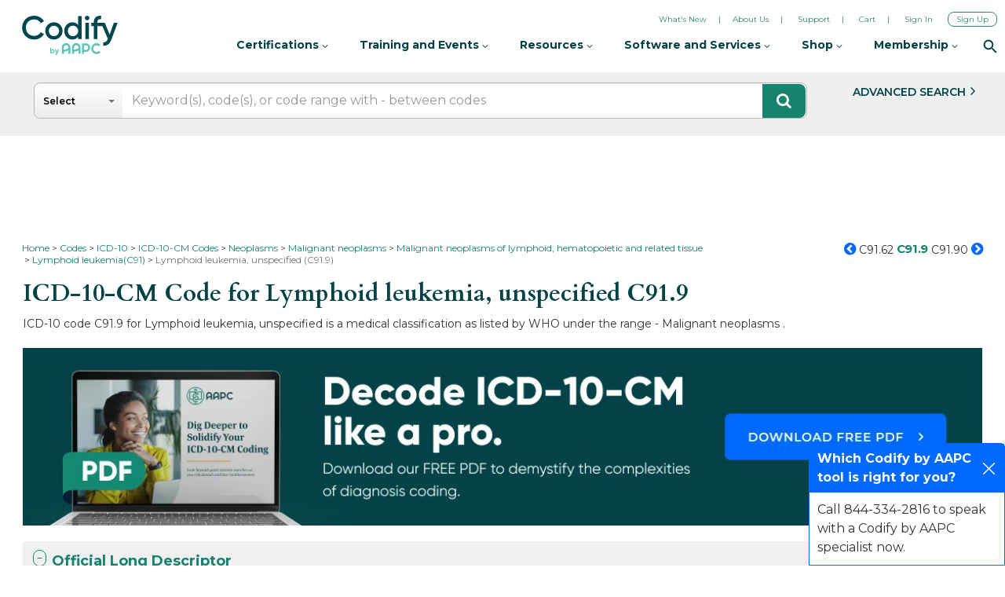

--- FILE ---
content_type: text/html; charset=utf-8
request_url: https://www.google.com/recaptcha/api2/aframe
body_size: 267
content:
<!DOCTYPE HTML><html><head><meta http-equiv="content-type" content="text/html; charset=UTF-8"></head><body><script nonce="O9uwIHhO8vK5CVpEvs6ASw">/** Anti-fraud and anti-abuse applications only. See google.com/recaptcha */ try{var clients={'sodar':'https://pagead2.googlesyndication.com/pagead/sodar?'};window.addEventListener("message",function(a){try{if(a.source===window.parent){var b=JSON.parse(a.data);var c=clients[b['id']];if(c){var d=document.createElement('img');d.src=c+b['params']+'&rc='+(localStorage.getItem("rc::a")?sessionStorage.getItem("rc::b"):"");window.document.body.appendChild(d);sessionStorage.setItem("rc::e",parseInt(sessionStorage.getItem("rc::e")||0)+1);localStorage.setItem("rc::h",'1769010968337');}}}catch(b){}});window.parent.postMessage("_grecaptcha_ready", "*");}catch(b){}</script></body></html>